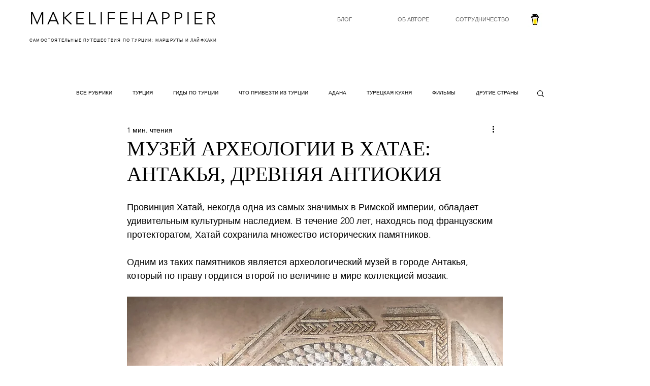

--- FILE ---
content_type: text/css; charset=utf-8
request_url: https://www.makelifehappier.me/_serverless/pro-gallery-css-v4-server/layoutCss?ver=2&id=9jcej-not-scoped&items=3691_1536_2048%7C3577_1536_2048&container=2800.3125_740_640_720&options=gallerySizeType:px%7CenableInfiniteScroll:true%7CtitlePlacement:SHOW_ON_HOVER%7CgridStyle:1%7CimageMargin:20%7CgalleryLayout:2%7CisVertical:false%7CnumberOfImagesPerRow:2%7CgallerySizePx:300%7CcubeRatio:0.75%7CcubeType:fill%7CgalleryThumbnailsAlignment:bottom%7CthumbnailSpacings:0
body_size: -206
content:
#pro-gallery-9jcej-not-scoped [data-hook="item-container"][data-idx="0"].gallery-item-container{opacity: 1 !important;display: block !important;transition: opacity .2s ease !important;top: 0px !important;left: 0px !important;right: auto !important;height: 480px !important;width: 360px !important;} #pro-gallery-9jcej-not-scoped [data-hook="item-container"][data-idx="0"] .gallery-item-common-info-outer{height: 100% !important;} #pro-gallery-9jcej-not-scoped [data-hook="item-container"][data-idx="0"] .gallery-item-common-info{height: 100% !important;width: 100% !important;} #pro-gallery-9jcej-not-scoped [data-hook="item-container"][data-idx="0"] .gallery-item-wrapper{width: 360px !important;height: 480px !important;margin: 0 !important;} #pro-gallery-9jcej-not-scoped [data-hook="item-container"][data-idx="0"] .gallery-item-content{width: 360px !important;height: 480px !important;margin: 0px 0px !important;opacity: 1 !important;} #pro-gallery-9jcej-not-scoped [data-hook="item-container"][data-idx="0"] .gallery-item-hover{width: 360px !important;height: 480px !important;opacity: 1 !important;} #pro-gallery-9jcej-not-scoped [data-hook="item-container"][data-idx="0"] .item-hover-flex-container{width: 360px !important;height: 480px !important;margin: 0px 0px !important;opacity: 1 !important;} #pro-gallery-9jcej-not-scoped [data-hook="item-container"][data-idx="0"] .gallery-item-wrapper img{width: 100% !important;height: 100% !important;opacity: 1 !important;} #pro-gallery-9jcej-not-scoped [data-hook="item-container"][data-idx="1"].gallery-item-container{opacity: 1 !important;display: block !important;transition: opacity .2s ease !important;top: 0px !important;left: 380px !important;right: auto !important;height: 480px !important;width: 360px !important;} #pro-gallery-9jcej-not-scoped [data-hook="item-container"][data-idx="1"] .gallery-item-common-info-outer{height: 100% !important;} #pro-gallery-9jcej-not-scoped [data-hook="item-container"][data-idx="1"] .gallery-item-common-info{height: 100% !important;width: 100% !important;} #pro-gallery-9jcej-not-scoped [data-hook="item-container"][data-idx="1"] .gallery-item-wrapper{width: 360px !important;height: 480px !important;margin: 0 !important;} #pro-gallery-9jcej-not-scoped [data-hook="item-container"][data-idx="1"] .gallery-item-content{width: 360px !important;height: 480px !important;margin: 0px 0px !important;opacity: 1 !important;} #pro-gallery-9jcej-not-scoped [data-hook="item-container"][data-idx="1"] .gallery-item-hover{width: 360px !important;height: 480px !important;opacity: 1 !important;} #pro-gallery-9jcej-not-scoped [data-hook="item-container"][data-idx="1"] .item-hover-flex-container{width: 360px !important;height: 480px !important;margin: 0px 0px !important;opacity: 1 !important;} #pro-gallery-9jcej-not-scoped [data-hook="item-container"][data-idx="1"] .gallery-item-wrapper img{width: 100% !important;height: 100% !important;opacity: 1 !important;} #pro-gallery-9jcej-not-scoped .pro-gallery-prerender{height:480px !important;}#pro-gallery-9jcej-not-scoped {height:480px !important; width:740px !important;}#pro-gallery-9jcej-not-scoped .pro-gallery-margin-container {height:480px !important;}#pro-gallery-9jcej-not-scoped .pro-gallery {height:480px !important; width:740px !important;}#pro-gallery-9jcej-not-scoped .pro-gallery-parent-container {height:480px !important; width:760px !important;}

--- FILE ---
content_type: text/css; charset=utf-8
request_url: https://www.makelifehappier.me/_serverless/pro-gallery-css-v4-server/layoutCss?ver=2&id=ala4d-not-scoped&items=3572_1536_2048%7C3310_3024_4032&container=5602.625_740_640_720&options=gallerySizeType:px%7CenableInfiniteScroll:true%7CtitlePlacement:SHOW_ON_HOVER%7CgridStyle:1%7CimageMargin:20%7CgalleryLayout:2%7CisVertical:false%7CnumberOfImagesPerRow:2%7CgallerySizePx:300%7CcubeRatio:0.75%7CcubeType:fill%7CgalleryThumbnailsAlignment:bottom%7CthumbnailSpacings:0
body_size: -269
content:
#pro-gallery-ala4d-not-scoped [data-hook="item-container"][data-idx="0"].gallery-item-container{opacity: 1 !important;display: block !important;transition: opacity .2s ease !important;top: 0px !important;left: 0px !important;right: auto !important;height: 480px !important;width: 360px !important;} #pro-gallery-ala4d-not-scoped [data-hook="item-container"][data-idx="0"] .gallery-item-common-info-outer{height: 100% !important;} #pro-gallery-ala4d-not-scoped [data-hook="item-container"][data-idx="0"] .gallery-item-common-info{height: 100% !important;width: 100% !important;} #pro-gallery-ala4d-not-scoped [data-hook="item-container"][data-idx="0"] .gallery-item-wrapper{width: 360px !important;height: 480px !important;margin: 0 !important;} #pro-gallery-ala4d-not-scoped [data-hook="item-container"][data-idx="0"] .gallery-item-content{width: 360px !important;height: 480px !important;margin: 0px 0px !important;opacity: 1 !important;} #pro-gallery-ala4d-not-scoped [data-hook="item-container"][data-idx="0"] .gallery-item-hover{width: 360px !important;height: 480px !important;opacity: 1 !important;} #pro-gallery-ala4d-not-scoped [data-hook="item-container"][data-idx="0"] .item-hover-flex-container{width: 360px !important;height: 480px !important;margin: 0px 0px !important;opacity: 1 !important;} #pro-gallery-ala4d-not-scoped [data-hook="item-container"][data-idx="0"] .gallery-item-wrapper img{width: 100% !important;height: 100% !important;opacity: 1 !important;} #pro-gallery-ala4d-not-scoped [data-hook="item-container"][data-idx="1"].gallery-item-container{opacity: 1 !important;display: block !important;transition: opacity .2s ease !important;top: 0px !important;left: 380px !important;right: auto !important;height: 480px !important;width: 360px !important;} #pro-gallery-ala4d-not-scoped [data-hook="item-container"][data-idx="1"] .gallery-item-common-info-outer{height: 100% !important;} #pro-gallery-ala4d-not-scoped [data-hook="item-container"][data-idx="1"] .gallery-item-common-info{height: 100% !important;width: 100% !important;} #pro-gallery-ala4d-not-scoped [data-hook="item-container"][data-idx="1"] .gallery-item-wrapper{width: 360px !important;height: 480px !important;margin: 0 !important;} #pro-gallery-ala4d-not-scoped [data-hook="item-container"][data-idx="1"] .gallery-item-content{width: 360px !important;height: 480px !important;margin: 0px 0px !important;opacity: 1 !important;} #pro-gallery-ala4d-not-scoped [data-hook="item-container"][data-idx="1"] .gallery-item-hover{width: 360px !important;height: 480px !important;opacity: 1 !important;} #pro-gallery-ala4d-not-scoped [data-hook="item-container"][data-idx="1"] .item-hover-flex-container{width: 360px !important;height: 480px !important;margin: 0px 0px !important;opacity: 1 !important;} #pro-gallery-ala4d-not-scoped [data-hook="item-container"][data-idx="1"] .gallery-item-wrapper img{width: 100% !important;height: 100% !important;opacity: 1 !important;} #pro-gallery-ala4d-not-scoped .pro-gallery-prerender{height:480px !important;}#pro-gallery-ala4d-not-scoped {height:480px !important; width:740px !important;}#pro-gallery-ala4d-not-scoped .pro-gallery-margin-container {height:480px !important;}#pro-gallery-ala4d-not-scoped .pro-gallery {height:480px !important; width:740px !important;}#pro-gallery-ala4d-not-scoped .pro-gallery-parent-container {height:480px !important; width:760px !important;}